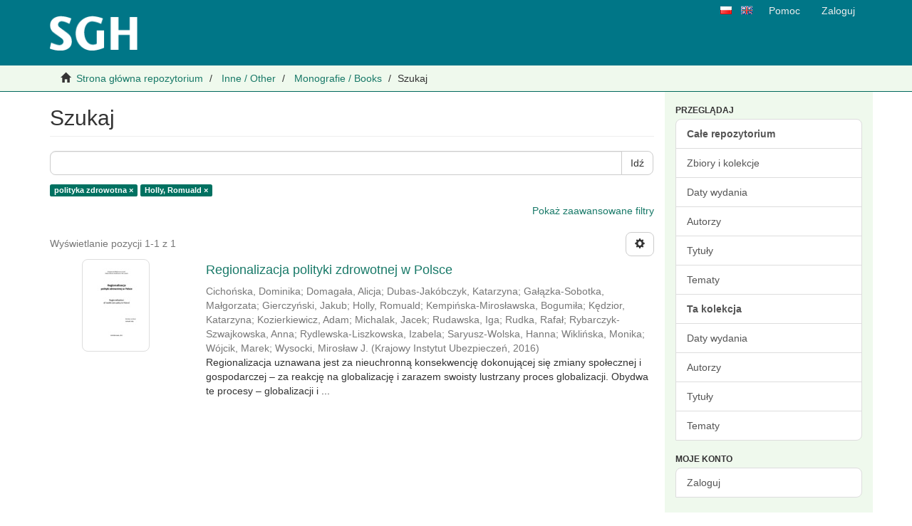

--- FILE ---
content_type: text/html;charset=utf-8
request_url: https://cor.sgh.waw.pl/handle/20.500.12182/117/discover?filtertype_0=author&filter_relational_operator_0=equals&filter_0=Holly%2C+Romuald&filtertype=subject&filter_relational_operator=equals&filter=polityka+zdrowotna
body_size: 9999
content:
<!DOCTYPE html>
                <!--[if lt IE 7]> <html class="no-js lt-ie9 lt-ie8 lt-ie7" lang="en"> <![endif]-->
                    <!--[if IE 7]>    <html class="no-js lt-ie9 lt-ie8" lang="en"> <![endif]-->
                    <!--[if IE 8]>    <html class="no-js lt-ie9" lang="en"> <![endif]-->
                    <!--[if gt IE 8]><!--> <html class="no-js" lang="en"> <!--<![endif]-->
                <head><META http-equiv="Content-Type" content="text/html; charset=UTF-8">
<meta content="text/html; charset=UTF-8" http-equiv="Content-Type">
<meta content="IE=edge,chrome=1" http-equiv="X-UA-Compatible">
<meta content="width=device-width,initial-scale=1" name="viewport">
<meta content="62B0A26E208D98C3DA3FF0B524041166" name="msvalidate.01">
<link rel="shortcut icon" href="/themes/Mirage2/images/favicon.ico">
<link rel="apple-touch-icon" href="/themes/Mirage2/images/apple-touch-icon.png">
<meta name="Generator" content="DSpace 6.0-ceon">
<meta name="ROBOTS" content="NOINDEX, FOLLOW">
<link href="/themes/Mirage2/styles/main.css" rel="stylesheet">
<link type="application/opensearchdescription+xml" rel="search" href="https://cor.sgh.waw.pl:443/open-search/description.xml" title="DSpace">
<script>
                //Clear default text of emty text areas on focus
                function tFocus(element)
                {
                if (element.value == ' '){element.value='';}
                }
                //Clear default text of emty text areas on submit
                function tSubmit(form)
                {
                var defaultedElements = document.getElementsByTagName("textarea");
                for (var i=0; i != defaultedElements.length; i++){
                if (defaultedElements[i].value == ' '){
                defaultedElements[i].value='';}}
                }
                //Disable pressing 'enter' key to submit a form (otherwise pressing 'enter' causes a submission to start over)
                function disableEnterKey(e)
                {
                var key;

                if(window.event)
                key = window.event.keyCode;     //Internet Explorer
                else
                key = e.which;     //Firefox and Netscape

                if(key == 13)  //if "Enter" pressed, then disable!
                return false;
                else
                return true;
                }
            </script><!--[if lt IE 9]>
                <script src="/themes/Mirage2/vendor/html5shiv/dist/html5shiv.js"> </script>
                <script src="/themes/Mirage2/vendor/respond/dest/respond.min.js"> </script>
                <![endif]--><script src="/themes/Mirage2/vendor/modernizr/modernizr.js"> </script>
<title>Szukaj</title>
<script type="text/javascript">
                var _paq = _paq || [];
                /* tracker methods like "setCustomDimension" should be called before "trackPageView" */
                _paq.push(["setCookieDomain", "*.cor.sgh.waw.pl"]);
                _paq.push(["setDomains", ["*.cor.sgh.waw.pl"]]);
                _paq.push(['trackPageView']);
                _paq.push(['enableLinkTracking']);
                (function() {
                    var u="//piwik.vls.icm.edu.pl/";
                    _paq.push(['setTrackerUrl', u+'piwik.php']);
                    _paq.push(['setSiteId', '29']);
                    var d=document, g=d.createElement('script'), s=d.getElementsByTagName('script')[0];
                    g.type='text/javascript'; g.async=true; g.defer=true; g.src=u+'piwik.js'; s.parentNode.insertBefore(g,s);
                })();
            </script>
<noscript>
<p>
<img alt="" style="border:0;" src="//piwik.vls.icm.edu.pl/piwik.php?idsite=29&amp;rec=1"></p>
</noscript>
<script>
  		var _paq = window._paq = window._paq || [];
  		/* tracker methods like "setCustomDimension" should be called before "trackPageView" */
  		_paq.push(['trackPageView']);
  		_paq.push(['enableLinkTracking']);
  		(function() {
    		var u="https://webanalytics.sgh.waw.pl/";
    		_paq.push(['setTrackerUrl', u+'matomo.php']);
    		_paq.push(['setSiteId', '32']);
    		var d=document, g=d.createElement('script'), s=d.getElementsByTagName('script')[0];
    		g.async=true; g.src=u+'matomo.js'; s.parentNode.insertBefore(g,s);
  		})();
	</script><script type="text/javascript">
                window.dataLayer = window.dataLayer || [];
  function gtag(){dataLayer.push(arguments);}
  gtag('js', new Date());

  gtag('config', 'UA-158703341-1');
            </script>
</head><body>
<div id="header_parent">
<header>
<div role="navigation" class="navbar navbar-default navbar-static-top">
<div class="container">
<div class="navbar-header">
<a class="navbar-brand" href="/"><img title="Cyfrowe Otwarte Repozytorium Szkoły Gł&oacute;wnej Handlowej w Warszawie" src="/themes/Mirage2//images/logo-SGH-zielone.png"></a>
</div>
<div class="navbar-right visible-sm visible-md visible-lg hidden-xs">
<ul class="nav navbar-nav pull-left icon-lang">
<a class="btn-xs" href="/?locale-attribute=pl" title="Polski"><img title="Polski" src="/themes/Mirage2/images/pl.png"></a>
</ul>
<ul class="nav navbar-nav pull-left icon-lang">
<a class="btn-xs" href="/?locale-attribute=en" title="Angielski"><img title="Angielski" src="/themes/Mirage2/images/en.png"></a>
</ul>
<ul class="nav navbar-nav pull-left">
<li>
<a href="/page/help">Pomoc</a>
</li>
</ul>
<ul class="nav navbar-nav pull-left">
<li>
<a href="/login"><span class="hidden-xs">Zaloguj</span></a>
</li>
</ul>
<button type="button" class="navbar-toggle visible-sm" data-toggle="offcanvas"><span class="sr-only">Przełącz nawigację</span><span class="icon-bar"></span><span class="icon-bar"></span><span class="icon-bar"></span></button>
</div>
<div class="navbar-right hidden-sm hidden-md hidden-lg visible-xs">
<button data-toggle="offcanvas" class="navbar-toggle pull-right" type="button"><span class="sr-only">Przełącz nawigację</span><span class="icon-bar"></span><span class="icon-bar"></span><span class="icon-bar"></span></button>
<ul class="nav nav-pills pull-right">
<li class="dropdown" id="ds-language-selection-xs">
<button data-toggle="dropdown" class="dropdown-toggle navbar-toggle navbar-link" role="button" href="#" id="language-dropdown-toggle-xs"><b aria-hidden="true" class="visible-xs glyphicon glyphicon-globe"></b></button>
<ul data-no-collapse="true" aria-labelledby="language-dropdown-toggle-xs" role="menu" class="dropdown-menu pull-right">
<li role="presentation" class="disabled">
<a href="https://cor.sgh.waw.pl:443/handle/20.500.12182/117/discover?locale-attribute=pl">polski</a>
</li>
<li role="presentation">
<a href="https://cor.sgh.waw.pl:443/handle/20.500.12182/117/discover?locale-attribute=en">English</a>
</li>
</ul>
</li>
<li>
<a role="button" id="help-link-xs" class="navbar-toggle navbar-link" href="/page/help"><b aria-hidden="true" class="visible-xs glyphicon glyphicon-question-sign"></b></a>
</li>
<li>
<form method="get" action="/login" style="display: inline">
<button class="navbar-toggle navbar-link"><b aria-hidden="true" class="visible-xs glyphicon glyphicon-user"></b></button>
</form>
</li>
</ul>
</div>
</div>
</div>
</header>
<div class="trail-wrapper hidden-print">
<div class="container">
<div class="row">
<div class="col-xs-12">
<div class="breadcrumb dropdown visible-xs">
<a data-toggle="dropdown" class="dropdown-toggle" role="button" href="#" id="trail-dropdown-toggle">Szukaj&nbsp;<b class="caret"></b></a>
<ul aria-labelledby="trail-dropdown-toggle" role="menu" class="dropdown-menu">
<li role="presentation">
<a role="menuitem" href="/"><i aria-hidden="true" class="glyphicon glyphicon-home"></i>&nbsp;
                        Strona gł&oacute;wna repozytorium</a>
</li>
<li role="presentation">
<a role="menuitem" href="/handle/20.500.12182/111">Inne / Other</a>
</li>
<li role="presentation">
<a role="menuitem" href="/handle/20.500.12182/117">Monografie / Books</a>
</li>
<li role="presentation" class="disabled">
<a href="#" role="menuitem">Szukaj</a>
</li>
</ul>
</div>
<ul class="breadcrumb hidden-xs">
<li>
<i aria-hidden="true" class="glyphicon glyphicon-home"></i>&nbsp;
            <a href="/">Strona gł&oacute;wna repozytorium</a>
</li>
<li>
<a href="/handle/20.500.12182/111">Inne / Other</a>
</li>
<li>
<a href="/handle/20.500.12182/117">Monografie / Books</a>
</li>
<li class="active">Szukaj</li>
</ul>
</div>
</div>
</div>
</div>
</div>
<div class="hidden" id="no-js-warning-wrapper">
<div id="no-js-warning">
<div class="notice failure">JavaScript is disabled for your browser. Some features of this site may not work without it.</div>
</div>
</div>
<div class="container" id="main-container">
<div class="row row-offcanvas row-offcanvas-right">
<div class="horizontal-slider clearfix">
<div class="col-xs-12 col-sm-12 col-md-9 main-content">
<div>
<h2 class="ds-div-head page-header first-page-header">Szukaj</h2>
<div id="aspect_discovery_SimpleSearch_div_search" class="ds-static-div primary">
<p class="ds-paragraph">
<input id="aspect_discovery_SimpleSearch_field_discovery-json-search-url" class="ds-hidden-field form-control" name="discovery-json-search-url" type="hidden" value="https://cor.sgh.waw.pl/JSON/discovery/search">
</p>
<p class="ds-paragraph">
<input id="aspect_discovery_SimpleSearch_field_discovery-json-scope" class="ds-hidden-field form-control" name="discovery-json-scope" type="hidden" value="20.500.12182/117">
</p>
<p class="ds-paragraph">
<input id="aspect_discovery_SimpleSearch_field_contextpath" class="ds-hidden-field form-control" name="contextpath" type="hidden" value="">
</p>
<div id="aspect_discovery_SimpleSearch_div_discovery-search-box" class="ds-static-div discoverySearchBox">
<form id="aspect_discovery_SimpleSearch_div_general-query" class="ds-interactive-div discover-search-box" action="discover" method="get" onsubmit="javascript:tSubmit(this);">
<fieldset id="aspect_discovery_SimpleSearch_list_primary-search" class="ds-form-list">
<div class="ds-form-item row">
<div class="col-sm-12">
<p class="input-group">
<input id="aspect_discovery_SimpleSearch_field_query" class="ds-text-field form-control" name="query" type="text" value=""><span class="input-group-btn"><button id="aspect_discovery_SimpleSearch_field_submit" class="ds-button-field btn btn-default search-icon search-icon" name="submit" type="submit">Idź</button></span>
</p>
</div>
</div>
<div id="filters-overview-wrapper-squared"></div>
</fieldset>
<p class="ds-paragraph">
<input id="aspect_discovery_SimpleSearch_field_filtertype_0" class="ds-hidden-field form-control" name="filtertype_0" type="hidden" value="subject">
</p>
<p class="ds-paragraph">
<input id="aspect_discovery_SimpleSearch_field_filtertype_1" class="ds-hidden-field form-control" name="filtertype_1" type="hidden" value="author">
</p>
<p class="ds-paragraph">
<input id="aspect_discovery_SimpleSearch_field_filter_relational_operator_1" class="ds-hidden-field form-control" name="filter_relational_operator_1" type="hidden" value="equals">
</p>
<p class="ds-paragraph">
<input id="aspect_discovery_SimpleSearch_field_filter_relational_operator_0" class="ds-hidden-field form-control" name="filter_relational_operator_0" type="hidden" value="equals">
</p>
<p class="ds-paragraph">
<input id="aspect_discovery_SimpleSearch_field_filter_1" class="ds-hidden-field form-control" name="filter_1" type="hidden" value="Holly, Romuald">
</p>
<p class="ds-paragraph">
<input id="aspect_discovery_SimpleSearch_field_filter_0" class="ds-hidden-field form-control" name="filter_0" type="hidden" value="polityka zdrowotna">
</p>
</form>
<form id="aspect_discovery_SimpleSearch_div_search-filters" class="ds-interactive-div discover-filters-box " action="discover" method="get" onsubmit="javascript:tSubmit(this);">
<div class="ds-static-div clearfix">
<p class="ds-paragraph pull-right">
<a href="#" class="show-advanced-filters">Pokaż zaawansowane filtry</a><a href="#" class="hide-advanced-filters hidden">Ukryj zaawansowane filtry</a>
</p>
</div>
<h3 class="ds-div-head discovery-filters-wrapper-head hidden">Filtry</h3>
<div id="aspect_discovery_SimpleSearch_div_discovery-filters-wrapper" class="ds-static-div  hidden">
<p class="ds-paragraph">Użyj filtr&oacute;w by uściślić zapytanie.</p>
<script type="text/javascript">
                if (!window.DSpace) {
                    window.DSpace = {};
                }
                if (!window.DSpace.discovery) {
                    window.DSpace.discovery = {};
                }
                if (!window.DSpace.discovery.filters) {
                    window.DSpace.discovery.filters = [];
                }
                window.DSpace.discovery.filters.push({
                    type: 'subject',
                    relational_operator: 'equals',
                    query: 'polityka zdrowotna',
                });
            </script><script type="text/javascript">
                if (!window.DSpace) {
                    window.DSpace = {};
                }
                if (!window.DSpace.discovery) {
                    window.DSpace.discovery = {};
                }
                if (!window.DSpace.discovery.filters) {
                    window.DSpace.discovery.filters = [];
                }
                window.DSpace.discovery.filters.push({
                    type: 'author',
                    relational_operator: 'equals',
                    query: 'Holly, Romuald',
                });
            </script><script type="text/javascript">
                if (!window.DSpace) {
                    window.DSpace = {};
                }
                if (!window.DSpace.discovery) {
                    window.DSpace.discovery = {};
                }
                if (!window.DSpace.discovery.filters) {
                    window.DSpace.discovery.filters = [];
                }
            </script><script>
            if (!window.DSpace.i18n) {
                window.DSpace.i18n = {};
            } 
            if (!window.DSpace.i18n.discovery) {
                window.DSpace.i18n.discovery = {};
            }
        
                    if (!window.DSpace.i18n.discovery.filtertype) {
                        window.DSpace.i18n.discovery.filtertype = {};
                    }
                window.DSpace.i18n.discovery.filtertype.title='Tytuł';window.DSpace.i18n.discovery.filtertype.author='Autor';window.DSpace.i18n.discovery.filtertype.subject='Temat';window.DSpace.i18n.discovery.filtertype.dateIssued='Data wydania';window.DSpace.i18n.discovery.filtertype.has_content_in_original_bundle='Ma plik(i)';
                    if (!window.DSpace.i18n.discovery.filter_relational_operator) {
                        window.DSpace.i18n.discovery.filter_relational_operator = {};
                    }
                window.DSpace.i18n.discovery.filter_relational_operator.contains='Zawiera';window.DSpace.i18n.discovery.filter_relational_operator.equals='Jest równe';window.DSpace.i18n.discovery.filter_relational_operator.authority='ID';window.DSpace.i18n.discovery.filter_relational_operator.notcontains='Nie zawiera';window.DSpace.i18n.discovery.filter_relational_operator.notequals='Nie jest równe';window.DSpace.i18n.discovery.filter_relational_operator.notauthority='Not ID';</script>
<div id="aspect_discovery_SimpleSearch_row_filter-controls" class="ds-form-item apply-filter">
<div>
<div class="">
<p class="btn-group">
<button id="aspect_discovery_SimpleSearch_field_submit_reset_filter" class="ds-button-field btn btn-default discovery-reset-filter-button discovery-reset-filter-button" name="submit_reset_filter" type="submit">Zresetuj</button><button class="ds-button-field btn btn-default discovery-add-filter-button visible-xs discovery-add-filter-button visible-xs " name="submit_add_filter" type="submit">Dodaj nowy filtr</button><button id="aspect_discovery_SimpleSearch_field_submit_apply_filter" class="ds-button-field btn btn-default discovery-apply-filter-button discovery-apply-filter-button" name="submit_apply_filter" type="submit">Zastosuj</button>
</p>
</div>
</div>
</div>
</div>
</form>
</div>
<form id="aspect_discovery_SimpleSearch_div_main-form" class="ds-interactive-div " action="/handle/20.500.12182/117/discover" method="post" onsubmit="javascript:tSubmit(this);">
<p class="ds-paragraph">
<input id="aspect_discovery_SimpleSearch_field_search-result" class="ds-hidden-field form-control" name="search-result" type="hidden" value="true">
</p>
<p class="ds-paragraph">
<input id="aspect_discovery_SimpleSearch_field_query" class="ds-hidden-field form-control" name="query" type="hidden" value="">
</p>
<p class="ds-paragraph">
<input id="aspect_discovery_SimpleSearch_field_current-scope" class="ds-hidden-field form-control" name="current-scope" type="hidden" value="20.500.12182/117">
</p>
<p class="ds-paragraph">
<input id="aspect_discovery_SimpleSearch_field_filtertype_0" class="ds-hidden-field form-control" name="filtertype_0" type="hidden" value="subject">
</p>
<p class="ds-paragraph">
<input id="aspect_discovery_SimpleSearch_field_filtertype_1" class="ds-hidden-field form-control" name="filtertype_1" type="hidden" value="author">
</p>
<p class="ds-paragraph">
<input id="aspect_discovery_SimpleSearch_field_filter_relational_operator_1" class="ds-hidden-field form-control" name="filter_relational_operator_1" type="hidden" value="equals">
</p>
<p class="ds-paragraph">
<input id="aspect_discovery_SimpleSearch_field_filter_relational_operator_0" class="ds-hidden-field form-control" name="filter_relational_operator_0" type="hidden" value="equals">
</p>
<p class="ds-paragraph">
<input id="aspect_discovery_SimpleSearch_field_filter_1" class="ds-hidden-field form-control" name="filter_1" type="hidden" value="Holly, Romuald">
</p>
<p class="ds-paragraph">
<input id="aspect_discovery_SimpleSearch_field_filter_0" class="ds-hidden-field form-control" name="filter_0" type="hidden" value="polityka zdrowotna">
</p>
<p class="ds-paragraph">
<input id="aspect_discovery_SimpleSearch_field_rpp" class="ds-hidden-field form-control" name="rpp" type="hidden" value="10">
</p>
<p class="ds-paragraph">
<input id="aspect_discovery_SimpleSearch_field_sort_by" class="ds-hidden-field form-control" name="sort_by" type="hidden" value="score">
</p>
<p class="ds-paragraph">
<input id="aspect_discovery_SimpleSearch_field_order" class="ds-hidden-field form-control" name="order" type="hidden" value="desc">
</p>
</form>
<div class="pagination-masked clearfix top">
<div class="row">
<div class="col-xs-9">
<p class="pagination-info">Wyświetlanie pozycji 1-1 z 1</p>
</div>
<div class="col-xs-3">
<div class="btn-group discovery-sort-options-menu pull-right controls-gear-wrapper" id="aspect_discovery_SimpleSearch_div_search-controls-gear">
<button data-toggle="dropdown" class="btn btn-default dropdown-toggle"><span aria-hidden="true" class="glyphicon glyphicon-cog"></span></button>
<ul role="menu" class="dropdown-menu">
<li id="aspect_discovery_SimpleSearch_item_sort-head" class=" gear-head first dropdown-header">Opcje sortowania:</li>
<li id="aspect_discovery_SimpleSearch_item_relevance" class=" gear-option gear-option-selected">
<a class="" href="sort_by=score&amp;order=desc"><span class="glyphicon glyphicon-ok btn-xs active"></span>Trafność</a>
</li>
<li id="aspect_discovery_SimpleSearch_item_dc_title_sort" class=" gear-option">
<a class="" href="sort_by=dc.title_sort&amp;order=asc"><span class="glyphicon glyphicon-ok btn-xs invisible"></span>Tytuł (rosnąco)</a>
</li>
<li id="aspect_discovery_SimpleSearch_item_dc_title_sort" class=" gear-option">
<a class="" href="sort_by=dc.title_sort&amp;order=desc"><span class="glyphicon glyphicon-ok btn-xs invisible"></span>Tytuł (malejąco)</a>
</li>
<li id="aspect_discovery_SimpleSearch_item_dc_date_issued_dt" class=" gear-option">
<a class="" href="sort_by=dc.date.issued_dt&amp;order=asc"><span class="glyphicon glyphicon-ok btn-xs invisible"></span>Data wydania (rosnąco)</a>
</li>
<li id="aspect_discovery_SimpleSearch_item_dc_date_issued_dt" class=" gear-option">
<a class="" href="sort_by=dc.date.issued_dt&amp;order=desc"><span class="glyphicon glyphicon-ok btn-xs invisible"></span>Data wydania (malejąco)</a>
</li>
<li class="divider"></li>
<li id="aspect_discovery_SimpleSearch_item_rpp-head" class=" gear-head dropdown-header">Wynik&oacute;w na stronę:</li>
<li id="aspect_discovery_SimpleSearch_item_rpp-5" class=" gear-option">
<a class="" href="rpp=5"><span class="glyphicon glyphicon-ok btn-xs invisible"></span>5</a>
</li>
<li id="aspect_discovery_SimpleSearch_item_rpp-10" class=" gear-option gear-option-selected">
<a class="" href="rpp=10"><span class="glyphicon glyphicon-ok btn-xs active"></span>10</a>
</li>
<li id="aspect_discovery_SimpleSearch_item_rpp-20" class=" gear-option">
<a class="" href="rpp=20"><span class="glyphicon glyphicon-ok btn-xs invisible"></span>20</a>
</li>
<li id="aspect_discovery_SimpleSearch_item_rpp-40" class=" gear-option">
<a class="" href="rpp=40"><span class="glyphicon glyphicon-ok btn-xs invisible"></span>40</a>
</li>
<li id="aspect_discovery_SimpleSearch_item_rpp-60" class=" gear-option">
<a class="" href="rpp=60"><span class="glyphicon glyphicon-ok btn-xs invisible"></span>60</a>
</li>
<li id="aspect_discovery_SimpleSearch_item_rpp-80" class=" gear-option">
<a class="" href="rpp=80"><span class="glyphicon glyphicon-ok btn-xs invisible"></span>80</a>
</li>
<li id="aspect_discovery_SimpleSearch_item_rpp-100" class=" gear-option">
<a class="" href="rpp=100"><span class="glyphicon glyphicon-ok btn-xs invisible"></span>100</a>
</li>
</ul>
</div>
</div>
</div>
</div>
<div id="aspect_discovery_SimpleSearch_div_search-results" class="ds-static-div primary">
<div class="row ds-artifact-item ">
<div class="col-sm-3 hidden-xs">
<div class="thumbnail artifact-preview">
<a href="/handle/20.500.12182/466" class="image-link"><img alt="Miniaturka" class="img-responsive img-thumbnail" src="/bitstream/handle/20.500.12182/466/Regionalizacja.pdf.jpg?sequence=10586&amp;isAllowed=y"></a>
</div>
</div>
<div class="col-sm-9 artifact-description">
<a href="/handle/20.500.12182/466">
<h4>Regionalizacja polityki zdrowotnej w Polsce<span class="Z3988" title="ctx_ver=Z39.88-2004&amp;rft_val_fmt=info%3Aofi%2Ffmt%3Akev%3Amtx%3Adc&amp;rft_id=Holly+R.+%28red.%29%2C+%22Regionalizacja+polityki+zdrowotnej+w+Polsce%22%2C+%C5%81%C3%B3d%C5%BA+%3B+Warszawa%3A+Krajowy+Instytut+Ubezpiecze%C5%84%2C+2016.&amp;rft_id=978-83-918642-8-9&amp;rft_id=http%3A%2F%2Fhdl.handle.net%2F20.500.12182%2F466&amp;rft_id=http%3A%2F%2Fw.kiu.pl%2Fstrona%2Ckrajowy_instytut_ubezpieczen%2C29%2C0%2C29.html&amp;rfr_id=info%3Asid%2Fdspace.org%3Arepository&amp;">&nbsp;</span>
</h4>
</a>
<div class="artifact-info">
<span class="author h4"><small><span>Cichońska, Dominika</span>; <span>Domagała, Alicja</span>; <span>Dubas-Jak&oacute;bczyk, Katarzyna</span>; <span>Gałązka-Sobotka, Małgorzata</span>; <span>Gierczyński, Jakub</span>; <span>Holly, Romuald</span>; <span>Kempińska-Mirosławska, Bogumiła</span>; <span>Kędzior, Katarzyna</span>; <span>Kozierkiewicz, Adam</span>; <span>Michalak, Jacek</span>; <span>Rudawska, Iga</span>; <span>Rudka, Rafał</span>; <span>Rybarczyk-Szwajkowska, Anna</span>; <span>Rydlewska-Liszkowska, Izabela</span>; <span>Saryusz-Wolska, Hanna</span>; <span>Wiklińska, Monika</span>; <span>W&oacute;jcik, Marek</span>; <span>Wysocki, Mirosław J.</span></small></span> <span class="publisher-date h4"><small>(<span class="publisher">Krajowy Instytut Ubezpieczeń</span>, <span class="date">2016</span>)</small></span>
<div class="abstract">Regionalizacja uznawana jest za nieuchronną konsekwencję dokonującej się zmiany społecznej i gospodarczej &ndash; za reakcję na globalizację i zarazem swoisty lustrzany proces globalizacji. Obydwa te procesy &ndash; globalizacji i ...</div>
</div>
</div>
</div>
</div>
<div class="pagination-masked clearfix bottom"></div>
</div>
</div>
<div class="visible-xs visible-sm">
<footer>
<div class="row">
<hr>
<div class="col-xs-7 col-sm-8">
<div class="hidden-print">
<a href="/feedback">Kontakt z nami</a> | <a href="/page/terms">Regulamin</a> | <a href="/page/requirements">Wymagania</a> | <a target="_blank" href="http://www.dspace.org/">DSpace software</a>
</div>
</div>
<div class="col-xs-5 col-sm-4 hidden-print">
<div class="pull-right">
<a href="https://pl.wikipedia.org/wiki/Otwarty_dost%C4%99p" target="_blank" title="OPEN ACCESS"><img src="/themes/Mirage2//images/logoopenaccess.png" alt="Logo Open Access"></a><a href="http://icm.edu.pl" target="_blank" title="ICM UW"><img src="/themes/Mirage2//images/ICM_UW.png" alt="Logo ICM UW - przeniesienie do strony gł&oacute;wnej serwisu"></a><a href="https://www.base-search.net" target="_blank" title="BASE"><img src="/themes/Mirage2//images/logo_base.png" alt="Logo BASE - przeniesienie do strony gł&oacute;wnej serwisu"></a>
</div>
</div>
</div>
<a class="hidden" href="/htmlmap">&nbsp;</a>
<p>&nbsp;</p>
</footer>
</div>
</div>
<div role="navigation" id="sidebar" class="col-xs-6 col-sm-3 sidebar-offcanvas">
<div class="word-break hidden-print" id="ds-options">
<h2 class="ds-option-set-head  h6">Przeglądaj</h2>
<div id="aspect_viewArtifacts_Navigation_list_browse" class="list-group">
<a class="list-group-item active"><span class="h5 list-group-item-heading  h5">Całe repozytorium</span></a><a href="/community-list" class="list-group-item ds-option">Zbiory i kolekcje </a><a href="/browse?type=dateissued" class="list-group-item ds-option">Daty wydania</a><a href="/browse?type=author" class="list-group-item ds-option">Autorzy</a><a href="/browse?type=title" class="list-group-item ds-option">Tytuły</a><a href="/browse?type=subject" class="list-group-item ds-option">Tematy</a><a class="list-group-item active"><span class="h5 list-group-item-heading  h5">Ta kolekcja</span></a><a href="/handle/20.500.12182/117/browse?type=dateissued" class="list-group-item ds-option">Daty wydania</a><a href="/handle/20.500.12182/117/browse?type=author" class="list-group-item ds-option">Autorzy</a><a href="/handle/20.500.12182/117/browse?type=title" class="list-group-item ds-option">Tytuły</a><a href="/handle/20.500.12182/117/browse?type=subject" class="list-group-item ds-option">Tematy</a>
</div>
<h2 class="ds-option-set-head  h6">Moje konto</h2>
<div id="aspect_viewArtifacts_Navigation_list_account" class="list-group">
<a href="/login" class="list-group-item ds-option">Zaloguj</a>
</div>
<div id="aspect_viewArtifacts_Navigation_list_context" class="list-group"></div>
<div id="aspect_viewArtifacts_Navigation_list_administrative" class="list-group"></div>
<h2 class="ds-option-set-head  h6">Odkryj</h2>
<div id="aspect_discovery_Navigation_list_discovery" class="list-group">
<a class="list-group-item active"><span class="h5 list-group-item-heading  h5">Autor</span></a><a href="/handle/20.500.12182/117/discover?filtertype_0=subject&amp;filtertype_1=author&amp;filter_relational_operator_1=equals&amp;filter_relational_operator_0=equals&amp;filter_1=Holly%2C+Romuald&amp;filter_0=polityka+zdrowotna&amp;filtertype=author&amp;filter_relational_operator=equals&amp;filter=Cicho%C5%84ska%2C+Dominika" class="list-group-item ds-option">Cichońska, Dominika (1)</a><a href="/handle/20.500.12182/117/discover?filtertype_0=subject&amp;filtertype_1=author&amp;filter_relational_operator_1=equals&amp;filter_relational_operator_0=equals&amp;filter_1=Holly%2C+Romuald&amp;filter_0=polityka+zdrowotna&amp;filtertype=author&amp;filter_relational_operator=equals&amp;filter=Domaga%C5%82a%2C+Alicja" class="list-group-item ds-option">Domagała, Alicja (1)</a><a href="/handle/20.500.12182/117/discover?filtertype_0=subject&amp;filtertype_1=author&amp;filter_relational_operator_1=equals&amp;filter_relational_operator_0=equals&amp;filter_1=Holly%2C+Romuald&amp;filter_0=polityka+zdrowotna&amp;filtertype=author&amp;filter_relational_operator=equals&amp;filter=Dubas-Jak%C3%B3bczyk%2C+Katarzyna" class="list-group-item ds-option">Dubas-Jak&oacute;bczyk, Katarzyna (1)</a><a href="/handle/20.500.12182/117/discover?filtertype_0=subject&amp;filtertype_1=author&amp;filter_relational_operator_1=equals&amp;filter_relational_operator_0=equals&amp;filter_1=Holly%2C+Romuald&amp;filter_0=polityka+zdrowotna&amp;filtertype=author&amp;filter_relational_operator=equals&amp;filter=Ga%C5%82%C4%85zka-Sobotka%2C+Ma%C5%82gorzata" class="list-group-item ds-option">Gałązka-Sobotka, Małgorzata (1)</a><a href="/handle/20.500.12182/117/discover?filtertype_0=subject&amp;filtertype_1=author&amp;filter_relational_operator_1=equals&amp;filter_relational_operator_0=equals&amp;filter_1=Holly%2C+Romuald&amp;filter_0=polityka+zdrowotna&amp;filtertype=author&amp;filter_relational_operator=equals&amp;filter=Gierczy%C5%84ski%2C+Jakub" class="list-group-item ds-option">Gierczyński, Jakub (1)</a>
<div id="aspect_discovery_SidebarFacetsTransformer_item_0_5084577240862903" class="list-group-item ds-option selected">Holly, Romuald (1)</div>
<a href="/handle/20.500.12182/117/discover?filtertype_0=subject&amp;filtertype_1=author&amp;filter_relational_operator_1=equals&amp;filter_relational_operator_0=equals&amp;filter_1=Holly%2C+Romuald&amp;filter_0=polityka+zdrowotna&amp;filtertype=author&amp;filter_relational_operator=equals&amp;filter=Kempi%C5%84ska-Miros%C5%82awska%2C+Bogumi%C5%82a" class="list-group-item ds-option">Kempińska-Mirosławska, Bogumiła (1)</a><a href="/handle/20.500.12182/117/discover?filtertype_0=subject&amp;filtertype_1=author&amp;filter_relational_operator_1=equals&amp;filter_relational_operator_0=equals&amp;filter_1=Holly%2C+Romuald&amp;filter_0=polityka+zdrowotna&amp;filtertype=author&amp;filter_relational_operator=equals&amp;filter=Kozierkiewicz%2C+Adam" class="list-group-item ds-option">Kozierkiewicz, Adam (1)</a><a href="/handle/20.500.12182/117/discover?filtertype_0=subject&amp;filtertype_1=author&amp;filter_relational_operator_1=equals&amp;filter_relational_operator_0=equals&amp;filter_1=Holly%2C+Romuald&amp;filter_0=polityka+zdrowotna&amp;filtertype=author&amp;filter_relational_operator=equals&amp;filter=K%C4%99dzior%2C+Katarzyna" class="list-group-item ds-option">Kędzior, Katarzyna (1)</a><a href="/handle/20.500.12182/117/discover?filtertype_0=subject&amp;filtertype_1=author&amp;filter_relational_operator_1=equals&amp;filter_relational_operator_0=equals&amp;filter_1=Holly%2C+Romuald&amp;filter_0=polityka+zdrowotna&amp;filtertype=author&amp;filter_relational_operator=equals&amp;filter=Michalak%2C+Jacek" class="list-group-item ds-option">Michalak, Jacek (1)</a><a href="/handle/20.500.12182/117/search-filter?filtertype_0=subject&amp;filtertype_1=author&amp;filter_relational_operator_1=equals&amp;filter_relational_operator_0=equals&amp;filter_1=Holly%2C+Romuald&amp;filter_0=polityka+zdrowotna&amp;field=author&amp;order=COUNT" class="list-group-item ds-option">... zobacz więcej</a><a class="list-group-item active"><span class="h5 list-group-item-heading  h5">Temat</span></a><a href="/handle/20.500.12182/117/discover?filtertype_0=subject&amp;filtertype_1=author&amp;filter_relational_operator_1=equals&amp;filter_relational_operator_0=equals&amp;filter_1=Holly%2C+Romuald&amp;filter_0=polityka+zdrowotna&amp;filtertype=subject&amp;filter_relational_operator=equals&amp;filter=health+care+policy" class="list-group-item ds-option">health care policy (1)</a>
<div id="aspect_discovery_SidebarFacetsTransformer_item_0_13225635590135154" class="list-group-item ds-option selected">polityka zdrowotna (1)</div>
<a href="/handle/20.500.12182/117/discover?filtertype_0=subject&amp;filtertype_1=author&amp;filter_relational_operator_1=equals&amp;filter_relational_operator_0=equals&amp;filter_1=Holly%2C+Romuald&amp;filter_0=polityka+zdrowotna&amp;filtertype=subject&amp;filter_relational_operator=equals&amp;filter=regionalizacja" class="list-group-item ds-option">regionalizacja (1)</a><a href="/handle/20.500.12182/117/discover?filtertype_0=subject&amp;filtertype_1=author&amp;filter_relational_operator_1=equals&amp;filter_relational_operator_0=equals&amp;filter_1=Holly%2C+Romuald&amp;filter_0=polityka+zdrowotna&amp;filtertype=subject&amp;filter_relational_operator=equals&amp;filter=regionalization" class="list-group-item ds-option">regionalization (1)</a><a href="/handle/20.500.12182/117/search-filter?filtertype_0=subject&amp;filtertype_1=author&amp;filter_relational_operator_1=equals&amp;filter_relational_operator_0=equals&amp;filter_1=Holly%2C+Romuald&amp;filter_0=polityka+zdrowotna&amp;field=subject&amp;order=COUNT" class="list-group-item ds-option">... zobacz więcej</a><a class="list-group-item active"><span class="h5 list-group-item-heading  h5">Data wydania</span></a><a href="/handle/20.500.12182/117/discover?filtertype_0=subject&amp;filtertype_1=author&amp;filter_relational_operator_1=equals&amp;filter_relational_operator_0=equals&amp;filter_1=Holly%2C+Romuald&amp;filter_0=polityka+zdrowotna&amp;filtertype=dateIssued&amp;filter_relational_operator=equals&amp;filter=2016" class="list-group-item ds-option">2016 (1)</a><a class="list-group-item active"><span class="h5 list-group-item-heading  h5">Ma plik(i)</span></a><a href="/handle/20.500.12182/117/discover?filtertype_0=subject&amp;filtertype_1=author&amp;filter_relational_operator_1=equals&amp;filter_relational_operator_0=equals&amp;filter_1=Holly%2C+Romuald&amp;filter_0=polityka+zdrowotna&amp;filtertype=has_content_in_original_bundle&amp;filter_relational_operator=equals&amp;filter=true" class="list-group-item ds-option">Tak (1)</a>
</div>
</div>
</div>
</div>
</div>
<div class="hidden-xs hidden-sm">
<footer>
<div class="row">
<hr>
<div class="col-xs-7 col-sm-8">
<div class="hidden-print">
<a href="/feedback">Kontakt z nami</a> | <a href="/page/terms">Regulamin</a> | <a href="/page/requirements">Wymagania</a> | <a target="_blank" href="http://www.dspace.org/">DSpace software</a>
</div>
</div>
<div class="col-xs-5 col-sm-4 hidden-print">
<div class="pull-right">
<a href="https://pl.wikipedia.org/wiki/Otwarty_dost%C4%99p" target="_blank" title="OPEN ACCESS"><img src="/themes/Mirage2//images/logoopenaccess.png" alt="Logo Open Access"></a><a href="http://icm.edu.pl" target="_blank" title="ICM UW"><img src="/themes/Mirage2//images/ICM_UW.png" alt="Logo ICM UW - przeniesienie do strony gł&oacute;wnej serwisu"></a><a href="https://www.base-search.net" target="_blank" title="BASE"><img src="/themes/Mirage2//images/logo_base.png" alt="Logo BASE - przeniesienie do strony gł&oacute;wnej serwisu"></a>
</div>
</div>
</div>
<a class="hidden" href="/htmlmap">&nbsp;</a>
<p>&nbsp;</p>
</footer>
</div>
</div>
<script type="text/javascript">
                if(typeof window.publication === 'undefined'){
                window.publication={};
                };
                window.publication.contextPath= '';window.publication.themePath= '/themes/Mirage2/';</script><script>if(!window.DSpace){window.DSpace={};}window.DSpace.context_path='';window.DSpace.theme_path='/themes/Mirage2/';</script><script src="/themes/Mirage2/scripts/theme.js"> </script><script src="/static/js/discovery/discovery-results.js"> 
                    </script><script>
                    (function(i,s,o,g,r,a,m){i['GoogleAnalyticsObject']=r;i[r]=i[r]||function(){
                    (i[r].q=i[r].q||[]).push(arguments)},i[r].l=1*new Date();a=s.createElement(o),
                    m=s.getElementsByTagName(o)[0];a.async=1;a.src=g;m.parentNode.insertBefore(a,m)
                    })(window,document,'script','//www.google-analytics.com/analytics.js','ga');

                    ga('create', 'UA-158703341-1', 'cor.sgh.waw.pl');
                    ga('send', 'pageview');
                </script><script type="text/javascript">
                $(document).ready(function () {
                var pathname = window.location.pathname;
                if (pathname == "/") {
                $('div.trail-wrapper').addClass("hidden");
                //$('#main-container').css("margin-top", "123px");
                }
                });</script><script type="text/javascript">
                $(document).ready(function () {
                var link = $('#ceon-share-mailto>span.hidden').text();
                if (link != "") {
                var a = $('a#ceon-share-mailto');
                a.attr("href", link);
                a.removeClass("hidden");
                }
                });</script>
</body></html>
